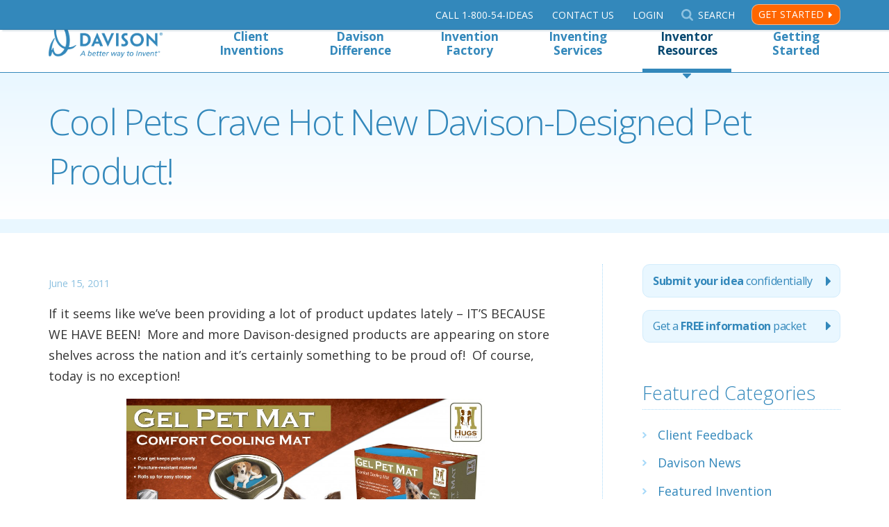

--- FILE ---
content_type: text/html; charset=UTF-8
request_url: https://www.davison.com/blog/cool-pets-crave-hot-new-davison-designed-pet-product/
body_size: 17119
content:
<!DOCTYPE html>
<html lang="en-US">
<head>
<meta http-equiv="Content-type" content="text/html;charset=UTF-8"/>
<meta property="twitter:account_id" content="117078246"/>
<meta name="theme-color" content="#3388bb">
<meta name="viewport" content="width=device-width, initial-scale=1, maximum-scale=3">
<script async src='https://www.googletagmanager.com/gtag/js?id=G-FGKM219S06'></script>
<script>window.dataLayer=window.dataLayer||[];
function gtag(){dataLayer.push(arguments);}
gtag('js', new Date());
gtag('config', 'G-FGKM219S06');</script>
<script async src='https://www.googletagmanager.com/gtag/js?id=AW-1071613716'></script>
<script>window.dataLayer=window.dataLayer||[];
function gtag(){dataLayer.push(arguments);}
gtag('js', new Date());
gtag('config', 'AW-1071613716');</script>
<meta name='robots' content='index, follow, max-image-preview:large, max-snippet:-1, max-video-preview:-1'/>
<title>Cool Pets Crave Hot New Davison-Designed Pet Product! - Davison</title>
<meta name="description" content="Davison confidentially works with people to develop their new product ideas. The inventions have sold in Wal-Mart, Target, Lowes, Amazon and more."/>
<link rel="canonical" href="https://www.davison.com/blog/cool-pets-crave-hot-new-davison-designed-pet-product/"/>
<meta property="og:locale" content="en_US"/>
<meta property="og:type" content="article"/>
<meta property="og:title" content="Cool Pets Crave Hot New Davison-Designed Pet Product! - Davison"/>
<meta property="og:description" content="Davison confidentially works with people to develop their new product ideas. The inventions have sold in Wal-Mart, Target, Lowes, Amazon and more."/>
<meta property="og:url" content="https://www.davison.com/blog/cool-pets-crave-hot-new-davison-designed-pet-product/"/>
<meta property="og:site_name" content="Davison"/>
<meta property="article:publisher" content="https://www.facebook.com/DavisonInvent"/>
<meta property="article:published_time" content="2011-06-15T14:07:57+00:00"/>
<meta property="og:image" content="https://www.davison.com/wp/wp-content/uploads/2011/06/Gel-Pet-VR-1024x791.jpg"/>
<meta name="author" content="nikki"/>
<meta name="twitter:card" content="summary_large_image"/>
<meta name="twitter:creator" content="@Davison"/>
<meta name="twitter:site" content="@Davison"/>
<meta name="twitter:label1" content="Written by"/>
<meta name="twitter:data1" content="nikki"/>
<meta name="twitter:label2" content="Est. reading time"/>
<meta name="twitter:data2" content="1 minute"/>
<link rel='dns-prefetch' href='//fonts.googleapis.com'/>
<link rel='dns-prefetch' href='//use.fontawesome.com'/>
<link rel='dns-prefetch' href='//www.googletagmanager.com'/>
<link rel="alternate" type="application/rss+xml" title="Davison &raquo; Feed" href="https://www.davison.com/feed/"/>
<link rel="alternate" type="application/rss+xml" title="Davison &raquo; Comments Feed" href="https://www.davison.com/comments/feed/"/>
<script type="application/ld+json" class="schema-premium">[{"@context":"https:\/\/schema.org","@type":"BlogPosting","image":{"@type":"ImageObject","url":"https:\/\/www.davison.com\/wp\/wp-content\/uploads\/2011\/06\/Gel-Pet-VR-1024x791.jpg","contentUrl":"https:\/\/www.davison.com\/wp\/wp-content\/uploads\/2011\/06\/Gel-Pet-VR-1024x791.jpg","width":1200,"height":"397","name":"cool-pets-crave-hot-new-davison-designed-pet-product","headline":"Cool Pets Crave Hot New Davison-Designed Pet Product!","description":"If it seems like we've been providing a lot of product updates lately - IT'S BECAUSE WE HAVE BEEN!  More and more Davison-designed products are appearing on store shelves across the nation and it's certainly something to be proud of!  Of course, today is no exception!\n<p style=\"text-align: center;\"><img class=\"size-large wp-image-4333 aligncenter\" src=\"https:\/\/www.davison.com\/wp\/wp-content\/uploads\/2011\/06\/Gel-Pet-VR-1024x791.jpg\" alt=\"new pet products\" width=\"516\" height=\"397\" \/><\/p>\nAs record-high temperatures sweep the nation, Gel Pet Mats come to  the rescue!  Licensed by Hugs Pet Products, the  Davison-designed comfortable, cooling mats are to hit the market this summer.\n\nAnd, we're not the only ones excited about their release.  Hugs Pet  Products President, Chad Brewer, said he looks forward to adding this  and more Davison-designed products to the Hugs catalog.\n\n\"Hugs is proud to be introducing it's latest addition to our [ever]  growing line of products focused on the quality of life for your pet,\"  said Brewer.\n\nWith three different sizes to choose from, Gel Pet Mats are perfect  for any pet and promise to keep your four-legged friends cool indoors  or out!  Of course, our design team didn't stop there!  The  soft, puncture-resistant material is durable AND comfortable - great for  older pets who may suffer joint pain.\n\nThey're also easy to store, but that's not even necessary!  According to Brewer, the mats can be used most anywhere!\n\n\"The mat is great in so many applications, whether you put it in  the crate on a long trip, [lay] it on the carpet, so your pet has a cool  place to [lie], or you can place it on your lap and have your pet lie  there without transferring your heat or the pet's heat to one another,\"  said Brewer.\n<div>Truly, we never get tired of saying this:  CONGRATULATIONS to  everyone who saw these super \"cool\" mats to success!  Great job, team!<\/div>\nThe client has not received a profit on this product.\n\n&nbsp;","uploadDate":"2011-06-15 09:07:57","dateModified":"2011-06-15 09:07:57"},"name":"Cool Pets Crave Hot New Davison-Designed Pet Product!","url":"https:\/\/www.davison.com\/blog\/cool-pets-crave-hot-new-davison-designed-pet-product\/","mainEntityOfPage":{"@type":"WebPage","@id":"https:\/\/www.davison.com\/blog\/cool-pets-crave-hot-new-davison-designed-pet-product\/#webpage"},"description":"If it seems like we&#8217;ve been providing a lot of product updates lately &#8211; IT&#8217;S BECAUSE WE HAVE BEEN!  More and more Davison-designed products are appearing on store shelves across the nation and it&#8217;s certainly something to be proud of!  Of course, today is no exception! As record-high temperatures sweep the nation, Gel Pet Mats ...","headline":"Cool Pets Crave Hot New Davison-Designed Pet Product!","dateCreated":"2011-06-15T09:07:57-04:00","datePublished":"2011-06-15T09:07:57-04:00","dateModified":"2011-06-15T09:07:57-04:00","articleBody":"If it seems like we&#8217;ve been providing a lot of product updates lately &#8211; IT&#8217;S BECAUSE WE HAVE BEEN!  More and more Davison-designed products are appearing on store shelves across the nation and it&#8217;s certainly something to be proud of!  Of course, today is no exception!\n\nAs record-high temperatures sweep the nation, Gel Pet Mats come to  the rescue!  Licensed by Hugs Pet Products, the  Davison-designed comfortable, cooling mats are to hit the market this summer.\nAnd, we&#8217;re not the only ones excited about their release.  Hugs Pet  Products President, Chad Brewer, said he looks forward to adding this  and more Davison-designed products to the Hugs catalog.\n&#8220;Hugs is proud to be introducing it&#8217;s latest addition to our [ever]  growing line of products focused on the quality of life for your pet,&#8221;  said Brewer.\nWith three different sizes to choose from, Gel Pet Mats are perfect  for any pet and promise to keep your four-legged friends cool indoors  or out!  Of course, our design team didn&#8217;t stop there!  The  soft, puncture-resistant material is durable AND comfortable &#8211; great for  older pets who may suffer joint pain.\nThey&#8217;re also easy to store, but that&#8217;s not even necessary!  According to Brewer, the mats can be used most anywhere!\n&#8220;The mat is great in so many applications, whether you put it in  the crate on a long trip, [lay] it on the carpet, so your pet has a cool  place to [lie], or you can place it on your lap and have your pet lie  there without transferring your heat or the pet&#8217;s heat to one another,&#8221;  said Brewer.\nTruly, we never get tired of saying this:  CONGRATULATIONS to  everyone who saw these super &#8220;cool&#8221; mats to success!  Great job, team!\nThe client has not received a profit on this product.\n&nbsp;","publisher":{"@type":"Organization","@id":"https:\/\/www.davison.com#organization","url":"https:\/\/www.davison.com","name":"Davison","description":"Davison... The family name &quot;Idea People&quot; have trusted for over 25 years.","logo":{"@type":"ImageObject","@id":"https:\/\/www.davison.com#logo","url":"https:\/\/www.davison.com\/wp\/wp-content\/uploads\/2021\/07\/davison_publisher_logo.png","width":600,"height":60},"image":{"@type":"ImageObject","@id":"https:\/\/www.davison.com#logo","url":"https:\/\/www.davison.com\/wp\/wp-content\/uploads\/2021\/07\/davison_publisher_logo.png","width":600,"height":60},"sameAs":["https:\/\/www.facebook.com\/DavisonInvent\/","https:\/\/twitter.com\/Davison","https:\/\/www.instagram.com\/davison_invent\/","http:\/\/us.linkedin.com\/company\/davison"]},"keywords":"Davison inventions, Davison New, Davison Products, hugs pet products, new product","author":{"@type":"Person","name":"nikki"},"@id":"https:\/\/www.davison.com\/blog\/cool-pets-crave-hot-new-davison-designed-pet-product#blogposting"}]</script>
<link rel="alternate" title="oEmbed (JSON)" type="application/json+oembed" href="https://www.davison.com/wp-json/oembed/1.0/embed?url=https%3A%2F%2Fwww.davison.com%2Fblog%2Fcool-pets-crave-hot-new-davison-designed-pet-product%2F"/>
<link rel="alternate" title="oEmbed (XML)" type="text/xml+oembed" href="https://www.davison.com/wp-json/oembed/1.0/embed?url=https%3A%2F%2Fwww.davison.com%2Fblog%2Fcool-pets-crave-hot-new-davison-designed-pet-product%2F&#038;format=xml"/>
<style id='wp-img-auto-sizes-contain-inline-css'>img:is([sizes=auto i],[sizes^="auto," i]){contain-intrinsic-size:3000px 1500px}</style>
<link rel="stylesheet" type="text/css" href="//www.davison.com/wp/wp-content/cache/wpfc-minified/llzgoplc/7l76.css" media="all"/>
<style id='wp-emoji-styles-inline-css'>img.wp-smiley, img.emoji{display:inline !important;border:none !important;box-shadow:none !important;height:1em !important;width:1em !important;margin:0 0.07em !important;vertical-align:-0.1em !important;background:none !important;padding:0 !important;}</style>
<link rel="stylesheet" type="text/css" href="//www.davison.com/wp/wp-content/cache/wpfc-minified/f5qtotib/7l76.css" media="all"/>
<style id='classic-theme-styles-inline-css'>.wp-block-button__link{color:#fff;background-color:#32373c;border-radius:9999px;box-shadow:none;text-decoration:none;padding:calc(.667em + 2px) calc(1.333em + 2px);font-size:1.125em}.wp-block-file__button{background:#32373c;color:#fff;text-decoration:none}</style>
<style id='global-styles-inline-css'>:root{--wp--preset--aspect-ratio--square:1;--wp--preset--aspect-ratio--4-3:4/3;--wp--preset--aspect-ratio--3-4:3/4;--wp--preset--aspect-ratio--3-2:3/2;--wp--preset--aspect-ratio--2-3:2/3;--wp--preset--aspect-ratio--16-9:16/9;--wp--preset--aspect-ratio--9-16:9/16;--wp--preset--color--black:#000000;--wp--preset--color--cyan-bluish-gray:#abb8c3;--wp--preset--color--white:#ffffff;--wp--preset--color--pale-pink:#f78da7;--wp--preset--color--vivid-red:#cf2e2e;--wp--preset--color--luminous-vivid-orange:#ff6900;--wp--preset--color--luminous-vivid-amber:#fcb900;--wp--preset--color--light-green-cyan:#7bdcb5;--wp--preset--color--vivid-green-cyan:#00d084;--wp--preset--color--pale-cyan-blue:#8ed1fc;--wp--preset--color--vivid-cyan-blue:#0693e3;--wp--preset--color--vivid-purple:#9b51e0;--wp--preset--gradient--vivid-cyan-blue-to-vivid-purple:linear-gradient(135deg,rgb(6,147,227) 0%,rgb(155,81,224) 100%);--wp--preset--gradient--light-green-cyan-to-vivid-green-cyan:linear-gradient(135deg,rgb(122,220,180) 0%,rgb(0,208,130) 100%);--wp--preset--gradient--luminous-vivid-amber-to-luminous-vivid-orange:linear-gradient(135deg,rgb(252,185,0) 0%,rgb(255,105,0) 100%);--wp--preset--gradient--luminous-vivid-orange-to-vivid-red:linear-gradient(135deg,rgb(255,105,0) 0%,rgb(207,46,46) 100%);--wp--preset--gradient--very-light-gray-to-cyan-bluish-gray:linear-gradient(135deg,rgb(238,238,238) 0%,rgb(169,184,195) 100%);--wp--preset--gradient--cool-to-warm-spectrum:linear-gradient(135deg,rgb(74,234,220) 0%,rgb(151,120,209) 20%,rgb(207,42,186) 40%,rgb(238,44,130) 60%,rgb(251,105,98) 80%,rgb(254,248,76) 100%);--wp--preset--gradient--blush-light-purple:linear-gradient(135deg,rgb(255,206,236) 0%,rgb(152,150,240) 100%);--wp--preset--gradient--blush-bordeaux:linear-gradient(135deg,rgb(254,205,165) 0%,rgb(254,45,45) 50%,rgb(107,0,62) 100%);--wp--preset--gradient--luminous-dusk:linear-gradient(135deg,rgb(255,203,112) 0%,rgb(199,81,192) 50%,rgb(65,88,208) 100%);--wp--preset--gradient--pale-ocean:linear-gradient(135deg,rgb(255,245,203) 0%,rgb(182,227,212) 50%,rgb(51,167,181) 100%);--wp--preset--gradient--electric-grass:linear-gradient(135deg,rgb(202,248,128) 0%,rgb(113,206,126) 100%);--wp--preset--gradient--midnight:linear-gradient(135deg,rgb(2,3,129) 0%,rgb(40,116,252) 100%);--wp--preset--font-size--small:13px;--wp--preset--font-size--medium:20px;--wp--preset--font-size--large:36px;--wp--preset--font-size--x-large:42px;--wp--preset--spacing--20:0.44rem;--wp--preset--spacing--30:0.67rem;--wp--preset--spacing--40:1rem;--wp--preset--spacing--50:1.5rem;--wp--preset--spacing--60:2.25rem;--wp--preset--spacing--70:3.38rem;--wp--preset--spacing--80:5.06rem;--wp--preset--shadow--natural:6px 6px 9px rgba(0, 0, 0, 0.2);--wp--preset--shadow--deep:12px 12px 50px rgba(0, 0, 0, 0.4);--wp--preset--shadow--sharp:6px 6px 0px rgba(0, 0, 0, 0.2);--wp--preset--shadow--outlined:6px 6px 0px -3px rgb(255, 255, 255), 6px 6px rgb(0, 0, 0);--wp--preset--shadow--crisp:6px 6px 0px rgb(0, 0, 0);}:where(.is-layout-flex){gap:0.5em;}:where(.is-layout-grid){gap:0.5em;}body .is-layout-flex{display:flex;}.is-layout-flex{flex-wrap:wrap;align-items:center;}.is-layout-flex > :is(*, div){margin:0;}body .is-layout-grid{display:grid;}.is-layout-grid > :is(*, div){margin:0;}:where(.wp-block-columns.is-layout-flex){gap:2em;}:where(.wp-block-columns.is-layout-grid){gap:2em;}:where(.wp-block-post-template.is-layout-flex){gap:1.25em;}:where(.wp-block-post-template.is-layout-grid){gap:1.25em;}.has-black-color{color:var(--wp--preset--color--black) !important;}.has-cyan-bluish-gray-color{color:var(--wp--preset--color--cyan-bluish-gray) !important;}.has-white-color{color:var(--wp--preset--color--white) !important;}.has-pale-pink-color{color:var(--wp--preset--color--pale-pink) !important;}.has-vivid-red-color{color:var(--wp--preset--color--vivid-red) !important;}.has-luminous-vivid-orange-color{color:var(--wp--preset--color--luminous-vivid-orange) !important;}.has-luminous-vivid-amber-color{color:var(--wp--preset--color--luminous-vivid-amber) !important;}.has-light-green-cyan-color{color:var(--wp--preset--color--light-green-cyan) !important;}.has-vivid-green-cyan-color{color:var(--wp--preset--color--vivid-green-cyan) !important;}.has-pale-cyan-blue-color{color:var(--wp--preset--color--pale-cyan-blue) !important;}.has-vivid-cyan-blue-color{color:var(--wp--preset--color--vivid-cyan-blue) !important;}.has-vivid-purple-color{color:var(--wp--preset--color--vivid-purple) !important;}.has-black-background-color{background-color:var(--wp--preset--color--black) !important;}.has-cyan-bluish-gray-background-color{background-color:var(--wp--preset--color--cyan-bluish-gray) !important;}.has-white-background-color{background-color:var(--wp--preset--color--white) !important;}.has-pale-pink-background-color{background-color:var(--wp--preset--color--pale-pink) !important;}.has-vivid-red-background-color{background-color:var(--wp--preset--color--vivid-red) !important;}.has-luminous-vivid-orange-background-color{background-color:var(--wp--preset--color--luminous-vivid-orange) !important;}.has-luminous-vivid-amber-background-color{background-color:var(--wp--preset--color--luminous-vivid-amber) !important;}.has-light-green-cyan-background-color{background-color:var(--wp--preset--color--light-green-cyan) !important;}.has-vivid-green-cyan-background-color{background-color:var(--wp--preset--color--vivid-green-cyan) !important;}.has-pale-cyan-blue-background-color{background-color:var(--wp--preset--color--pale-cyan-blue) !important;}.has-vivid-cyan-blue-background-color{background-color:var(--wp--preset--color--vivid-cyan-blue) !important;}.has-vivid-purple-background-color{background-color:var(--wp--preset--color--vivid-purple) !important;}.has-black-border-color{border-color:var(--wp--preset--color--black) !important;}.has-cyan-bluish-gray-border-color{border-color:var(--wp--preset--color--cyan-bluish-gray) !important;}.has-white-border-color{border-color:var(--wp--preset--color--white) !important;}.has-pale-pink-border-color{border-color:var(--wp--preset--color--pale-pink) !important;}.has-vivid-red-border-color{border-color:var(--wp--preset--color--vivid-red) !important;}.has-luminous-vivid-orange-border-color{border-color:var(--wp--preset--color--luminous-vivid-orange) !important;}.has-luminous-vivid-amber-border-color{border-color:var(--wp--preset--color--luminous-vivid-amber) !important;}.has-light-green-cyan-border-color{border-color:var(--wp--preset--color--light-green-cyan) !important;}.has-vivid-green-cyan-border-color{border-color:var(--wp--preset--color--vivid-green-cyan) !important;}.has-pale-cyan-blue-border-color{border-color:var(--wp--preset--color--pale-cyan-blue) !important;}.has-vivid-cyan-blue-border-color{border-color:var(--wp--preset--color--vivid-cyan-blue) !important;}.has-vivid-purple-border-color{border-color:var(--wp--preset--color--vivid-purple) !important;}.has-vivid-cyan-blue-to-vivid-purple-gradient-background{background:var(--wp--preset--gradient--vivid-cyan-blue-to-vivid-purple) !important;}.has-light-green-cyan-to-vivid-green-cyan-gradient-background{background:var(--wp--preset--gradient--light-green-cyan-to-vivid-green-cyan) !important;}.has-luminous-vivid-amber-to-luminous-vivid-orange-gradient-background{background:var(--wp--preset--gradient--luminous-vivid-amber-to-luminous-vivid-orange) !important;}.has-luminous-vivid-orange-to-vivid-red-gradient-background{background:var(--wp--preset--gradient--luminous-vivid-orange-to-vivid-red) !important;}.has-very-light-gray-to-cyan-bluish-gray-gradient-background{background:var(--wp--preset--gradient--very-light-gray-to-cyan-bluish-gray) !important;}.has-cool-to-warm-spectrum-gradient-background{background:var(--wp--preset--gradient--cool-to-warm-spectrum) !important;}.has-blush-light-purple-gradient-background{background:var(--wp--preset--gradient--blush-light-purple) !important;}.has-blush-bordeaux-gradient-background{background:var(--wp--preset--gradient--blush-bordeaux) !important;}.has-luminous-dusk-gradient-background{background:var(--wp--preset--gradient--luminous-dusk) !important;}.has-pale-ocean-gradient-background{background:var(--wp--preset--gradient--pale-ocean) !important;}.has-electric-grass-gradient-background{background:var(--wp--preset--gradient--electric-grass) !important;}.has-midnight-gradient-background{background:var(--wp--preset--gradient--midnight) !important;}.has-small-font-size{font-size:var(--wp--preset--font-size--small) !important;}.has-medium-font-size{font-size:var(--wp--preset--font-size--medium) !important;}.has-large-font-size{font-size:var(--wp--preset--font-size--large) !important;}.has-x-large-font-size{font-size:var(--wp--preset--font-size--x-large) !important;}:where(.wp-block-post-template.is-layout-flex){gap:1.25em;}:where(.wp-block-post-template.is-layout-grid){gap:1.25em;}:where(.wp-block-term-template.is-layout-flex){gap:1.25em;}:where(.wp-block-term-template.is-layout-grid){gap:1.25em;}:where(.wp-block-columns.is-layout-flex){gap:2em;}:where(.wp-block-columns.is-layout-grid){gap:2em;}:root :where(.wp-block-pullquote){font-size:1.5em;line-height:1.6;}</style>
<link rel="stylesheet" type="text/css" href="//www.davison.com/wp/wp-content/cache/wpfc-minified/dhphj23b/7l76.css" media="all"/>
<link rel='stylesheet' id='wpsr_fa_icons-css' href='https://use.fontawesome.com/releases/v6.7.2/css/all.css?ver=7.9' type='text/css' media='all'/>
<link rel="https://api.w.org/" href="https://www.davison.com/wp-json/"/><link rel="alternate" title="JSON" type="application/json" href="https://www.davison.com/wp-json/wp/v2/posts/4332"/><link rel="EditURI" type="application/rsd+xml" title="RSD" href="https://www.davison.com/wp/xmlrpc.php?rsd"/>
<link rel='shortlink' href='https://www.davison.com/?p=4332'/>
<meta name="generator" content="Site Kit by Google 1.170.0"/><meta name="generator" content="Elementor 3.33.6; features: additional_custom_breakpoints; settings: css_print_method-external, google_font-enabled, font_display-auto">
<style>.e-con.e-parent:nth-of-type(n+4):not(.e-lazyloaded):not(.e-no-lazyload),
.e-con.e-parent:nth-of-type(n+4):not(.e-lazyloaded):not(.e-no-lazyload) *{background-image:none !important;}
@media screen and (max-height: 1024px) {
.e-con.e-parent:nth-of-type(n+3):not(.e-lazyloaded):not(.e-no-lazyload),
.e-con.e-parent:nth-of-type(n+3):not(.e-lazyloaded):not(.e-no-lazyload) *{background-image:none !important;}
}
@media screen and (max-height: 640px) {
.e-con.e-parent:nth-of-type(n+2):not(.e-lazyloaded):not(.e-no-lazyload),
.e-con.e-parent:nth-of-type(n+2):not(.e-lazyloaded):not(.e-no-lazyload) *{background-image:none !important;}
}</style>
<link rel="icon" href="https://www.davison.com/wp/wp-content/uploads/2017/08/cropped-davison_d-32x32.png" sizes="32x32"/>
<link rel="icon" href="https://www.davison.com/wp/wp-content/uploads/2017/08/cropped-davison_d-192x192.png" sizes="192x192"/>
<link rel="apple-touch-icon" href="https://www.davison.com/wp/wp-content/uploads/2017/08/cropped-davison_d-180x180.png"/>
<meta name="msapplication-TileImage" content="https://www.davison.com/wp/wp-content/uploads/2017/08/cropped-davison_d-270x270.png"/>
</head>
<body class="wp-singular post-template-default single single-post postid-4332 single-format-standard wp-custom-logo wp-theme-davison elementor-default elementor-kit-36262">
<noscript><iframe src="//www.googletagmanager.com/ns.html?id=GTM-KFCLLZ"
height="0" width="0" style="display:none;visibility:hidden"></iframe></noscript>
<div id="header" class="header">
<div id="utility" class="utility">
<div class="content-wrapper">
<div class="utility-menu">
<ul id="nav-utility" class="nav-utility"><li id="menu-item-34025" class="nav-utility-phone ga-track-link menu-item menu-item-type-custom menu-item-object-custom menu-item-34025"><a href="tel:+18005443327">Call<span> 1-800-54-Ideas</span></a></li>
<li id="menu-item-32570" class="nav-utility-contact ga-track-link menu-item menu-item-type-post_type menu-item-object-page menu-item-32570"><a href="https://www.davison.com/contact/">Contact Us</a></li>
<li id="menu-item-32569" class="nav-utility-login menu-item menu-item-type-custom menu-item-object-custom menu-item-32569"><a href="https://custdev.davison.com">Login</a></li>
<li id="menu-item-33287" class="nav-utility-search toggle-search menu-item menu-item-type-custom menu-item-object-custom menu-item-33287"><a href="#">Search</a></li>
</ul>				<a href="/submitidea.html?campaign_name=utilitynav" class="utility-menu-action ga-track-link" data-ga-label="Utility Nav - Get Started">Get Started</a>
<div class="header-search" role="search"> <form method="get" class="form searchform" action="/">  <label for="searchform" class="screen-reader-text">Search Davison</label> <input type="search" name="s" id="searchform" placeholder="Search Davison" value="" tabindex="0"> <input type="submit" value="Submit" class="button-search" tabindex="0"> </form></div></div></div></div><div id="nav-top" class="content-wrapper nav-top-wrapper">
<div class="nav-top-mobile-wrapper"> <a href="/" class="logo ir" title="Davison's Home Page"><span>Davison's Home Page</span></a> <a class="mobile-menu ir">Menu</a></div><ul id="nav" class="nav-top"><li id="menu-item-33195" class="menu-item menu-item-type-custom menu-item-object-custom menu-item-has-children menu-item-33195"><a href="#">Client Inventions</a>
<ul class="sub-menu">
<li id="menu-item-33198" class="menu-item menu-item-type-post_type menu-item-object-page menu-item-33198"><a href="https://www.davison.com/our-experience/products/consumer/" title="Samples of Consumer Products">Consumer Products</a></li>
<li id="menu-item-33196" class="menu-item menu-item-type-post_type menu-item-object-page menu-item-33196"><a href="https://www.davison.com/our-experience/products/industrial/" title="Samples of Industrial Products">Industrial Products</a></li>
<li id="menu-item-33197" class="menu-item menu-item-type-post_type menu-item-object-page menu-item-33197"><a href="https://www.davison.com/our-experience/products/apps/" title="Samples of Mobile Apps">Mobile Apps</a></li>
<li id="menu-item-33199" class="menu-item menu-item-type-post_type menu-item-object-page menu-item-33199"><a href="https://www.davison.com/our-experience/products/packaging/" title="Samples of Packaging Products">Packaging Products</a></li>
</ul>
</li>
<li id="menu-item-33175" class="menu-item menu-item-type-custom menu-item-object-custom menu-item-has-children menu-item-33175"><a href="#">Davison Difference</a>
<ul class="sub-menu">
<li id="menu-item-33176" class="menu-item menu-item-type-post_type menu-item-object-page menu-item-33176"><a href="https://www.davison.com/our-experience/about-davison/" title="About Davison">Our Story</a></li>
<li id="menu-item-33178" class="menu-item menu-item-type-post_type menu-item-object-page menu-item-33178"><a href="https://www.davison.com/our-experience/our-founder/">Meet the Founder</a></li>
<li id="menu-item-33226" class="menu-item menu-item-type-post_type menu-item-object-page menu-item-33226"><a href="https://www.davison.com/our-experience/products/">Samples of Client Inventions</a></li>
<li id="menu-item-33258" class="menu-item menu-item-type-post_type menu-item-object-page menu-item-33258"><a href="https://www.davison.com/9-step-experience/" title="Davison&#8217;s 9-Step Experience">Davison’s 9-Step Experience</a></li>
<li id="menu-item-33182" class="menu-item menu-item-type-post_type menu-item-object-page menu-item-33182"><a href="https://www.davison.com/case-studies/" title="Inventor Case Studies">Case Studies</a></li>
<li id="menu-item-33179" class="menu-item menu-item-type-post_type menu-item-object-page menu-item-33179"><a href="https://www.davison.com/our-experience/testimonials-and-reviews/" title="Testimonials Inventors and Corporations">Testimonials and Reviews</a></li>
<li id="menu-item-33225" class="menu-item menu-item-type-post_type menu-item-object-page menu-item-33225"><a href="https://www.davison.com/our-experience/history/" title="37 Years of History about Davison">37 Years of History</a></li>
<li id="menu-item-33227" class="menu-item menu-item-type-post_type menu-item-object-page menu-item-33227"><a href="https://www.davison.com/our-experience/awards/">Awards</a></li>
</ul>
</li>
<li id="menu-item-33232" class="menu-item menu-item-type-custom menu-item-object-custom menu-item-has-children menu-item-33232"><a href="#">Invention Factory</a>
<ul class="sub-menu">
<li id="menu-item-33192" class="menu-item menu-item-type-post_type menu-item-object-page menu-item-33192"><a href="https://www.davison.com/our-experience/factory/">Invention Factory Photos</a></li>
<li id="menu-item-33191" class="menu-item menu-item-type-post_type menu-item-object-page menu-item-33191"><a href="https://www.davison.com/webisodes/" title="Dare to Invent® TV Show">Dare to Invent<sup>®</sup> TV Show</a></li>
<li id="menu-item-40508" class="menu-item menu-item-type-post_type menu-item-object-page menu-item-40508"><a href="https://www.davison.com/our-experience/factory/schedule-tour/">Tour our Invention Factory</a></li>
</ul>
</li>
<li id="menu-item-33183" class="menu-item menu-item-type-custom menu-item-object-custom menu-item-has-children menu-item-33183"><a href="#">Inventing Services</a>
<ul class="sub-menu">
<li id="menu-item-33749" class="menu-item menu-item-type-post_type menu-item-object-page menu-item-33749"><a href="https://www.davison.com/inventing-services/inventors/" title="Services for Inventors">For Inventors</a></li>
<li id="menu-item-33748" class="menu-item menu-item-type-post_type menu-item-object-page menu-item-33748"><a href="https://www.davison.com/inventing-services/corporations/" title="Services for Corporations">For Corporations</a></li>
</ul>
</li>
<li id="menu-item-33180" class="menu-item menu-item-type-custom menu-item-object-custom menu-item-has-children menu-item-33180 current-menu-item"><a href="#">Inventor Resources</a>
<ul class="sub-menu">
<li id="menu-item-35361" class="menu-item menu-item-type-post_type menu-item-object-page menu-item-35361"><a href="https://www.davison.com/resources/">Resource Channel</a></li>
<li id="menu-item-35360" class="menu-item menu-item-type-custom menu-item-object-custom menu-item-35360"><a href="/audio">Audio Blog</a></li>
<li id="menu-item-35362" class="menu-item menu-item-type-custom menu-item-object-custom menu-item-35362"><a href="/infographics">Infographics</a></li>
<li id="menu-item-33189" class="menu-item menu-item-type-post_type menu-item-object-page menu-item-33189 current-menu-item"><a href="https://www.davison.com/blog/" title="Davison&#8217;s Company Blog">Blog</a></li>
<li id="menu-item-33190" class="menu-item menu-item-type-post_type menu-item-object-page menu-item-33190"><a href="https://www.davison.com/news/" title="News about Davison">Newsroom</a></li>
<li id="menu-item-33181" class="menu-item menu-item-type-post_type menu-item-object-page menu-item-33181"><a href="https://www.davison.com/helpful-hints/questions-and-myths/" title="Questions and Myths">FAQ and Myths</a></li>
</ul>
</li>
<li id="menu-item-33662" class="menu-item menu-item-type-custom menu-item-object-custom menu-item-has-children menu-item-33662"><a href="#">Getting Started</a>
<ul class="sub-menu">
<li id="menu-item-33663" class="menu-item menu-item-type-custom menu-item-object-custom menu-item-33663"><a href="/submitidea.html?campaign_name=topnav">Submit your idea securely</a></li>
<li id="menu-item-33664" class="menu-item menu-item-type-custom menu-item-object-custom menu-item-33664"><a href="/free_information.html?campaign_name=topnav">Get our free information packet</a></li>
<li id="menu-item-33665" class="menu-item menu-item-type-post_type menu-item-object-page menu-item-33665"><a href="https://www.davison.com/get-started/pursuing-your-idea/" title="Pursing your Idea">Pursuing Your Idea</a></li>
<li id="menu-item-33666" class="menu-item menu-item-type-post_type menu-item-object-page menu-item-33666"><a href="https://www.davison.com/get-started/trust-davison/">Trust Davison</a></li>
<li id="menu-item-33673" class="menu-item menu-item-type-post_type menu-item-object-page menu-item-33673"><a href="https://www.davison.com/inventing-services/idea-protection/" title="Idea Protection">How we protect your idea</a></li>
<li id="menu-item-33669" class="menu-item menu-item-type-post_type menu-item-object-page menu-item-33669"><a href="https://www.davison.com/get-started/have-a-patent/">Have a Patent?</a></li>
<li id="menu-item-33668" class="menu-item menu-item-type-post_type menu-item-object-page menu-item-33668"><a href="https://www.davison.com/get-started/need-patent-idea/">Need a Patent?</a></li>
<li id="menu-item-41089" class="menu-item menu-item-type-post_type menu-item-object-page menu-item-41089"><a href="https://www.davison.com/get-started/patents/">Patent an Invention</a></li>
</ul>
</li>
<li id="menu-item-33951" class="hidden-md-up menu-item menu-item-type-post_type menu-item-object-page menu-item-33951"><a href="https://www.davison.com/contact/" title="Contact or call Davison">Contact Davison</a></li>
<li id="menu-item-33952" class="hidden-md-up noborder menu-item menu-item-type-custom menu-item-object-custom menu-item-33952"><a href="https://customer2.davison.com/" title="Login to your secure portal">Login</a></li>
</ul></div></div><div class="masthead">
<div class="content-wrapper"> <h1>Cool Pets Crave Hot New Davison-Designed Pet Product!</h1></div></div><main class="main">
<div class="content">
<div class="post" id="post-4332" class="post-4332 post type-post status-publish format-standard hentry category-davison-news category-featured-invention category-product-news tag-davison-inventions tag-davison-new tag-davison-products tag-hugs-pet-products tag-new-product">
<div class="post-info post-info-single"> <span class="post-date" title="Date">June 15, 2011</span> <span class="post-edit"></span></div><p>If it seems like we&#8217;ve been providing a lot of product updates lately &#8211; IT&#8217;S BECAUSE WE HAVE BEEN!  More and more Davison-designed products are appearing on store shelves across the nation and it&#8217;s certainly something to be proud of!  Of course, today is no exception!</p>
<p style="text-align: center;"><img fetchpriority="high" decoding="async" class="size-large wp-image-4333 aligncenter" src="https://www.davison.com/wp/wp-content/uploads/2011/06/Gel-Pet-VR-1024x791.jpg" alt="new pet products" width="516" height="397"/></p>
<p>As record-high temperatures sweep the nation, Gel Pet Mats come to  the rescue!  Licensed by Hugs Pet Products, the  Davison-designed comfortable, cooling mats are to hit the market this summer.</p>
<p>And, we&#8217;re not the only ones excited about their release.  Hugs Pet  Products President, Chad Brewer, said he looks forward to adding this  and more Davison-designed products to the Hugs catalog.</p>
<p>&#8220;Hugs is proud to be introducing it&#8217;s latest addition to our [ever]  growing line of products focused on the quality of life for your pet,&#8221;  said Brewer.</p>
<p>With three different sizes to choose from, Gel Pet Mats are perfect  for any pet and promise to keep your four-legged friends cool indoors  or out!  Of course, our design team didn&#8217;t stop there!  The  soft, puncture-resistant material is durable AND comfortable &#8211; great for  older pets who may suffer joint pain.</p>
<p>They&#8217;re also easy to store, but that&#8217;s not even necessary!  According to Brewer, the mats can be used most anywhere!</p>
<p>&#8220;The mat is great in so many applications, whether you put it in  the crate on a long trip, [lay] it on the carpet, so your pet has a cool  place to [lie], or you can place it on your lap and have your pet lie  there without transferring your heat or the pet&#8217;s heat to one another,&#8221;  said Brewer.</p>
<div>Truly, we never get tired of saying this: CONGRATULATIONS to everyone who saw these super &#8220;cool&#8221; mats to success! Great job, team!</div><p>The client has not received a profit on this product.</p>
<p>&nbsp;</p>
<div class="wp-socializer wpsr-share-icons" data-lg-action="show" data-sm-action="show" data-sm-width="768"><div class="wpsr-si-inner"><div class="socializer sr-popup sr-32px sr-circle sr-opacity sr-pad"><span class="sr-facebook"><a data-id="facebook" style="color:#ffffff;" rel="nofollow" href="https://www.facebook.com/share.php?u=https%3A%2F%2Fwww.davison.com%2Fblog%2Fcool-pets-crave-hot-new-davison-designed-pet-product%2F" target="_blank" title="Share this on Facebook"><i class="fab fa-facebook-f"></i></a></span> <span class="sr-twitter"><a data-id="twitter" style="color:#ffffff;" rel="nofollow" href="https://twitter.com/intent/tweet?text=Cool%20Pets%20Crave%20Hot%20New%20Davison-Designed%20Pet%20Product%21%20-%20https%3A%2F%2Fwww.davison.com%2Fblog%2Fcool-pets-crave-hot-new-davison-designed-pet-product%2F%20@Davison" target="_blank" title="Tweet this !"><i class="fab fa-twitter"></i></a></span> <span class="sr-linkedin"><a data-id="linkedin" style="color:#ffffff;" rel="nofollow" href="https://www.linkedin.com/sharing/share-offsite/?url=https%3A%2F%2Fwww.davison.com%2Fblog%2Fcool-pets-crave-hot-new-davison-designed-pet-product%2F" target="_blank" title="Add this to LinkedIn"><i class="fab fa-linkedin-in"></i></a></span> <span class="sr-email"><a data-id="email" style="color:#ffffff;" rel="nofollow" href="/cdn-cgi/l/email-protection#[base64]" target="_blank" title="Email this"><i class="fa fa-envelope"></i></a></span> <span class="sr-share-menu"><a href="#" target="_blank" title="More share links" style="color:#ffffff;" data-metadata="{&quot;url&quot;:&quot;https:\/\/www.davison.com\/blog\/cool-pets-crave-hot-new-davison-designed-pet-product\/&quot;,&quot;title&quot;:&quot;Cool Pets Crave Hot New Davison-Designed Pet Product!&quot;,&quot;excerpt&quot;:&quot;If it seems like we&#039;ve been providing a lot of product updates lately - IT&#039;S BECAUSE WE HAVE BEEN!\u00a0&quot;,&quot;image&quot;:&quot;&quot;,&quot;short-url&quot;:&quot;https:\/\/www.davison.com\/?p=4332&quot;,&quot;rss-url&quot;:&quot;https:\/\/www.davison.com\/feed\/&quot;,&quot;comments-section&quot;:&quot;comments&quot;,&quot;raw-url&quot;:&quot;https:\/\/www.davison.com\/blog\/cool-pets-crave-hot-new-davison-designed-pet-product\/&quot;,&quot;twitter-username&quot;:&quot;@Davison&quot;,&quot;fb-app-id&quot;:&quot;&quot;,&quot;fb-app-secret&quot;:&quot;&quot;}"><i class="fa fa-plus"></i></a></span></div></div></div><div class="crp_related crp-text-only"><h3>Related Posts and Pages:</h3><ul><li><a href="https://www.davison.com/products/crafts-hobbies/holiday-glow-collection/" class="crp_link davison_product-38165"><span class="crp_title">Holiday Glow™ Collection</span></a></li><li><a href="https://www.davison.com/our-experience/factory/schedule-tour/" class="crp_link page-38757"><span class="crp_title">Book your Golden Ticket!</span></a></li><li><a href="https://www.davison.com/videos/inventors-see-their-product-for-the-first-time/" class="crp_link davison_video-38289"><span class="crp_title">Inventors See Their Product for the First Time!</span></a></li><li><a href="https://www.davison.com/videos/inventors-see-product-for-the-first-time/" class="crp_link davison_video-39398"><span class="crp_title">Inventor's See Product For The First Time!</span></a></li><li><a href="https://www.davison.com/videos/how-to-protect-your-idea/" class="crp_link davison_video-41570"><span class="crp_title">How To Protect Your Product Idea!</span></a></li><li><a href="https://www.davison.com/videos/how-to-secure-your-idea/" class="crp_link davison_video-41573"><span class="crp_title">How To Protect Your Product Idea!</span></a></li></ul><div class="crp_clear"></div></div><div id="comments" class="comments-area"></div></div></div><div class="sidebar">
<div class="side-submit-links"> <a href="/submitidea.html?type=sidebar" class="side-button ga-track-link" id="sidebar-button-submit-idea" title="Submit your idea"><b>Submit your idea</b> <span>confidentially</span> </a> <a href="/free_information.html?type=sidebar" class="side-button ga-track-link" id="sidebar-button-idea-guide" title="Free information packet for submitting a product invention idea">Get <span>a</span> <b>FREE information</b> <span>packet</span> </a></div><div class="side-element chevron-list"><h2 class="title">Featured Categories</h2><ul><li><a href="https://www.davison.com/blog/category/client-feedback/">Client Feedback</a></li><li><a href="https://www.davison.com/blog/category/davison-news/">Davison News</a></li><li><a href="https://www.davison.com/blog/category/featured-invention/">Featured Invention</a></li><li><a href="https://www.davison.com/blog/category/inventing-advice/">Inventing Advice</a></li><li><a href="https://www.davison.com/blog/category/inventor-stories/">Inventor Stories</a></li><li><a href="https://www.davison.com/blog/category/product-news/">Product News</a></li></ul></div><div class="side-element chevron-list"> <h2 class="title">Recent Posts</h2> <ul> <li> <a href="https://www.davison.com/blog/the-patent-process-a-timeline-for-patenting/">The Patent Process: A Timeline For Patenting</a> </li> <li> <a href="https://www.davison.com/blog/davisons-top-5-holiday-helpers/">Davison&#8217;s Top 5 Holiday Helpers</a> </li> <li> <a href="https://www.davison.com/blog/reinventing-the-us-presidential-voting-process/">Reinventing Voting In The U.S.</a> </li> <li> <a href="https://www.davison.com/blog/invent-the-future/">Invent the Future</a> </li> <li> <a href="https://www.davison.com/blog/the-original-female-influencers/">The Original Female Influencers</a> </li> <li> <a href="https://www.davison.com/blog/the-global-history-of-patents/">The Global History of Patents</a> </li> <li> <a href="https://www.davison.com/blog/evolving-inventions-reinventing-the-already-invented/">Evolving Inventions: Reinventing the Already Invented</a> </li> <li> <a href="https://www.davison.com/blog/inventing-fundamentals-part-1-the-building-blocks/">Inventing Fundamentals, Part 1: The Building Blocks</a> </li> <li> <a href="https://www.davison.com/blog/virtual-reality-and-the-future-of-invention/">Virtual Reality and the Future of Invention</a> </li> <li> <a href="https://www.davison.com/blog/when-should-i-promote-my-product-on-social-media/">When Should I Promote My Product on Social Media?</a> </li> </ul></div><div class="side-element chevron-list"><h2 class="title">Tags</h2><div class="tagcloud"><a href="https://www.davison.com/blog/tag/client-feedback/" class="tag-cloud-link tag-link-67 tag-link-position-1" style="font-size: 8.6021505376344pt;" aria-label="Client Feedback (19 items)">Client Feedback</a> <a href="https://www.davison.com/blog/tag/dare-to-invent/" class="tag-cloud-link tag-link-200 tag-link-position-2" style="font-size: 10.10752688172pt;" aria-label="Dare to Invent (24 items)">Dare to Invent</a> <a href="https://www.davison.com/blog/tag/davison/" class="tag-cloud-link tag-link-13 tag-link-position-3" style="font-size: 17.784946236559pt;" aria-label="davison (81 items)">davison</a> <a href="https://www.davison.com/blog/tag/davison-inventions/" class="tag-cloud-link tag-link-33 tag-link-position-4" style="font-size: 20.494623655914pt;" aria-label="Davison inventions (123 items)">Davison inventions</a> <a href="https://www.davison.com/blog/tag/davison-inventors/" class="tag-cloud-link tag-link-187 tag-link-position-5" style="font-size: 11.462365591398pt;" aria-label="Davison Inventors (30 items)">Davison Inventors</a> <a href="https://www.davison.com/blog/tag/davison-news/" class="tag-cloud-link tag-link-25 tag-link-position-6" style="font-size: 22pt;" aria-label="Davison News (154 items)">Davison News</a> <a href="https://www.davison.com/blog/tag/davison-products/" class="tag-cloud-link tag-link-52 tag-link-position-7" style="font-size: 19.89247311828pt;" aria-label="Davison Products (111 items)">Davison Products</a> <a href="https://www.davison.com/blog/tag/george-davison/" class="tag-cloud-link tag-link-97 tag-link-position-8" style="font-size: 18.838709677419pt;" aria-label="George Davison (94 items)">George Davison</a> <a href="https://www.davison.com/blog/tag/hugs-pet-products/" class="tag-cloud-link tag-link-126 tag-link-position-9" style="font-size: 15.677419354839pt;" aria-label="hugs pet products (58 items)">hugs pet products</a> <a href="https://www.davison.com/blog/tag/idea/" class="tag-cloud-link tag-link-443 tag-link-position-10" style="font-size: 11.311827956989pt;" aria-label="idea (29 items)">idea</a> <a href="https://www.davison.com/blog/tag/innovation/" class="tag-cloud-link tag-link-72 tag-link-position-11" style="font-size: 17.634408602151pt;" aria-label="innovation (79 items)">innovation</a> <a href="https://www.davison.com/blog/tag/inventing/" class="tag-cloud-link tag-link-60 tag-link-position-12" style="font-size: 12.516129032258pt;" aria-label="inventing (35 items)">inventing</a> <a href="https://www.davison.com/blog/tag/inventing-advice/" class="tag-cloud-link tag-link-61 tag-link-position-13" style="font-size: 12.215053763441pt;" aria-label="Inventing Advice (34 items)">Inventing Advice</a> <a href="https://www.davison.com/blog/tag/invention/" class="tag-cloud-link tag-link-8 tag-link-position-14" style="font-size: 20.94623655914pt;" aria-label="invention (130 items)">invention</a> <a href="https://www.davison.com/blog/tag/invention-factory/" class="tag-cloud-link tag-link-330 tag-link-position-15" style="font-size: 18.688172043011pt;" aria-label="Invention Factory (93 items)">Invention Factory</a> <a href="https://www.davison.com/blog/tag/invention-idea/" class="tag-cloud-link tag-link-73 tag-link-position-16" style="font-size: 9.8064516129032pt;" aria-label="Invention Idea (23 items)">Invention Idea</a> <a href="https://www.davison.com/blog/tag/inventions/" class="tag-cloud-link tag-link-94 tag-link-position-17" style="font-size: 18.086021505376pt;" aria-label="Inventions (85 items)">Inventions</a> <a href="https://www.davison.com/blog/tag/inventor/" class="tag-cloud-link tag-link-74 tag-link-position-18" style="font-size: 13.870967741935pt;" aria-label="inventor (44 items)">inventor</a> <a href="https://www.davison.com/blog/tag/inventors/" class="tag-cloud-link tag-link-88 tag-link-position-19" style="font-size: 12.064516129032pt;" aria-label="inventors (33 items)">inventors</a> <a href="https://www.davison.com/blog/tag/love-cooking-company/" class="tag-cloud-link tag-link-1439 tag-link-position-20" style="font-size: 9.8064516129032pt;" aria-label="Love Cooking Company (23 items)">Love Cooking Company</a> <a href="https://www.davison.com/blog/tag/new-product/" class="tag-cloud-link tag-link-78 tag-link-position-21" style="font-size: 10.559139784946pt;" aria-label="new product (26 items)">new product</a> <a href="https://www.davison.com/blog/tag/new-product-news/" class="tag-cloud-link tag-link-91 tag-link-position-22" style="font-size: 8pt;" aria-label="New Product News (17 items)">New Product News</a> <a href="https://www.davison.com/blog/tag/package-design/" class="tag-cloud-link tag-link-79 tag-link-position-23" style="font-size: 8.3010752688172pt;" aria-label="package design (18 items)">package design</a> <a href="https://www.davison.com/blog/tag/packaging-design/" class="tag-cloud-link tag-link-30 tag-link-position-24" style="font-size: 8.3010752688172pt;" aria-label="packaging design (18 items)">packaging design</a> <a href="https://www.davison.com/blog/tag/patent/" class="tag-cloud-link tag-link-417 tag-link-position-25" style="font-size: 11.010752688172pt;" aria-label="patent (28 items)">patent</a> <a href="https://www.davison.com/blog/tag/patents-2/" class="tag-cloud-link tag-link-714 tag-link-position-26" style="font-size: 11.462365591398pt;" aria-label="patents (30 items)">patents</a> <a href="https://www.davison.com/blog/tag/pet-invention/" class="tag-cloud-link tag-link-81 tag-link-position-27" style="font-size: 11.010752688172pt;" aria-label="pet invention (28 items)">pet invention</a> <a href="https://www.davison.com/blog/tag/product-development/" class="tag-cloud-link tag-link-63 tag-link-position-28" style="font-size: 10.10752688172pt;" aria-label="product development (24 items)">product development</a> <a href="https://www.davison.com/blog/tag/product-news/" class="tag-cloud-link tag-link-55 tag-link-position-29" style="font-size: 17.333333333333pt;" aria-label="Product News (74 items)">Product News</a> <a href="https://www.davison.com/blog/tag/qvc/" class="tag-cloud-link tag-link-112 tag-link-position-30" style="font-size: 11.311827956989pt;" aria-label="QVC (29 items)">QVC</a></div></div><div class="side-element chevron-list"><h2 class="title">Archives</h2> <label class="screen-reader-text" for="archives-dropdown-3">Archives</label> <select id="archives-dropdown-3" name="archive-dropdown"> <option value="">Select Month</option> <option value='https://www.davison.com/blog/2025/01/'> January 2025 </option> <option value='https://www.davison.com/blog/2021/12/'> December 2021 </option> <option value='https://www.davison.com/blog/2020/09/'> September 2020 </option> <option value='https://www.davison.com/blog/2020/06/'> June 2020 </option> <option value='https://www.davison.com/blog/2020/04/'> April 2020 </option> <option value='https://www.davison.com/blog/2019/09/'> September 2019 </option> <option value='https://www.davison.com/blog/2019/07/'> July 2019 </option> <option value='https://www.davison.com/blog/2019/04/'> April 2019 </option> <option value='https://www.davison.com/blog/2019/03/'> March 2019 </option> <option value='https://www.davison.com/blog/2019/02/'> February 2019 </option> <option value='https://www.davison.com/blog/2018/12/'> December 2018 </option> <option value='https://www.davison.com/blog/2018/11/'> November 2018 </option> <option value='https://www.davison.com/blog/2018/10/'> October 2018 </option> <option value='https://www.davison.com/blog/2018/07/'> July 2018 </option> <option value='https://www.davison.com/blog/2018/06/'> June 2018 </option> <option value='https://www.davison.com/blog/2018/05/'> May 2018 </option> <option value='https://www.davison.com/blog/2018/04/'> April 2018 </option> <option value='https://www.davison.com/blog/2018/03/'> March 2018 </option> <option value='https://www.davison.com/blog/2018/02/'> February 2018 </option> <option value='https://www.davison.com/blog/2018/01/'> January 2018 </option> <option value='https://www.davison.com/blog/2017/12/'> December 2017 </option> <option value='https://www.davison.com/blog/2017/11/'> November 2017 </option> <option value='https://www.davison.com/blog/2017/10/'> October 2017 </option> <option value='https://www.davison.com/blog/2017/09/'> September 2017 </option> <option value='https://www.davison.com/blog/2017/08/'> August 2017 </option> <option value='https://www.davison.com/blog/2017/07/'> July 2017 </option> <option value='https://www.davison.com/blog/2017/06/'> June 2017 </option> <option value='https://www.davison.com/blog/2017/05/'> May 2017 </option> <option value='https://www.davison.com/blog/2017/04/'> April 2017 </option> <option value='https://www.davison.com/blog/2017/03/'> March 2017 </option> <option value='https://www.davison.com/blog/2017/02/'> February 2017 </option> <option value='https://www.davison.com/blog/2017/01/'> January 2017 </option> <option value='https://www.davison.com/blog/2016/12/'> December 2016 </option> <option value='https://www.davison.com/blog/2016/11/'> November 2016 </option> <option value='https://www.davison.com/blog/2016/10/'> October 2016 </option> <option value='https://www.davison.com/blog/2016/09/'> September 2016 </option> <option value='https://www.davison.com/blog/2016/08/'> August 2016 </option> <option value='https://www.davison.com/blog/2016/07/'> July 2016 </option> <option value='https://www.davison.com/blog/2016/06/'> June 2016 </option> <option value='https://www.davison.com/blog/2016/05/'> May 2016 </option> <option value='https://www.davison.com/blog/2016/04/'> April 2016 </option> <option value='https://www.davison.com/blog/2016/03/'> March 2016 </option> <option value='https://www.davison.com/blog/2016/02/'> February 2016 </option> <option value='https://www.davison.com/blog/2016/01/'> January 2016 </option> <option value='https://www.davison.com/blog/2015/12/'> December 2015 </option> <option value='https://www.davison.com/blog/2015/11/'> November 2015 </option> <option value='https://www.davison.com/blog/2015/10/'> October 2015 </option> <option value='https://www.davison.com/blog/2015/09/'> September 2015 </option> <option value='https://www.davison.com/blog/2015/08/'> August 2015 </option> <option value='https://www.davison.com/blog/2015/07/'> July 2015 </option> <option value='https://www.davison.com/blog/2015/06/'> June 2015 </option> <option value='https://www.davison.com/blog/2015/05/'> May 2015 </option> <option value='https://www.davison.com/blog/2015/04/'> April 2015 </option> <option value='https://www.davison.com/blog/2015/03/'> March 2015 </option> <option value='https://www.davison.com/blog/2015/02/'> February 2015 </option> <option value='https://www.davison.com/blog/2015/01/'> January 2015 </option> <option value='https://www.davison.com/blog/2014/12/'> December 2014 </option> <option value='https://www.davison.com/blog/2014/11/'> November 2014 </option> <option value='https://www.davison.com/blog/2014/10/'> October 2014 </option> <option value='https://www.davison.com/blog/2014/08/'> August 2014 </option> <option value='https://www.davison.com/blog/2014/07/'> July 2014 </option> <option value='https://www.davison.com/blog/2014/06/'> June 2014 </option> <option value='https://www.davison.com/blog/2014/05/'> May 2014 </option> <option value='https://www.davison.com/blog/2014/04/'> April 2014 </option> <option value='https://www.davison.com/blog/2014/03/'> March 2014 </option> <option value='https://www.davison.com/blog/2014/02/'> February 2014 </option> <option value='https://www.davison.com/blog/2014/01/'> January 2014 </option> <option value='https://www.davison.com/blog/2013/12/'> December 2013 </option> <option value='https://www.davison.com/blog/2013/11/'> November 2013 </option> <option value='https://www.davison.com/blog/2013/10/'> October 2013 </option> <option value='https://www.davison.com/blog/2013/09/'> September 2013 </option> <option value='https://www.davison.com/blog/2013/08/'> August 2013 </option> <option value='https://www.davison.com/blog/2013/07/'> July 2013 </option> <option value='https://www.davison.com/blog/2013/06/'> June 2013 </option> <option value='https://www.davison.com/blog/2013/05/'> May 2013 </option> <option value='https://www.davison.com/blog/2013/04/'> April 2013 </option> <option value='https://www.davison.com/blog/2013/03/'> March 2013 </option> <option value='https://www.davison.com/blog/2013/02/'> February 2013 </option> <option value='https://www.davison.com/blog/2013/01/'> January 2013 </option> <option value='https://www.davison.com/blog/2012/12/'> December 2012 </option> <option value='https://www.davison.com/blog/2012/11/'> November 2012 </option> <option value='https://www.davison.com/blog/2012/10/'> October 2012 </option> <option value='https://www.davison.com/blog/2012/09/'> September 2012 </option> <option value='https://www.davison.com/blog/2012/08/'> August 2012 </option> <option value='https://www.davison.com/blog/2012/07/'> July 2012 </option> <option value='https://www.davison.com/blog/2012/06/'> June 2012 </option> <option value='https://www.davison.com/blog/2012/05/'> May 2012 </option> <option value='https://www.davison.com/blog/2012/04/'> April 2012 </option> <option value='https://www.davison.com/blog/2012/03/'> March 2012 </option> <option value='https://www.davison.com/blog/2012/02/'> February 2012 </option> <option value='https://www.davison.com/blog/2012/01/'> January 2012 </option> <option value='https://www.davison.com/blog/2011/12/'> December 2011 </option> <option value='https://www.davison.com/blog/2011/11/'> November 2011 </option> <option value='https://www.davison.com/blog/2011/10/'> October 2011 </option> <option value='https://www.davison.com/blog/2011/09/'> September 2011 </option> <option value='https://www.davison.com/blog/2011/08/'> August 2011 </option> <option value='https://www.davison.com/blog/2011/07/'> July 2011 </option> <option value='https://www.davison.com/blog/2011/06/'> June 2011 </option> <option value='https://www.davison.com/blog/2011/05/'> May 2011 </option> <option value='https://www.davison.com/blog/2011/04/'> April 2011 </option> <option value='https://www.davison.com/blog/2011/03/'> March 2011 </option> <option value='https://www.davison.com/blog/2011/02/'> February 2011 </option> <option value='https://www.davison.com/blog/2011/01/'> January 2011 </option> <option value='https://www.davison.com/blog/2010/12/'> December 2010 </option> <option value='https://www.davison.com/blog/2010/11/'> November 2010 </option> <option value='https://www.davison.com/blog/2010/10/'> October 2010 </option> <option value='https://www.davison.com/blog/2010/09/'> September 2010 </option> <option value='https://www.davison.com/blog/2010/08/'> August 2010 </option> <option value='https://www.davison.com/blog/2010/07/'> July 2010 </option> <option value='https://www.davison.com/blog/2010/06/'> June 2010 </option> <option value='https://www.davison.com/blog/2010/05/'> May 2010 </option> <option value='https://www.davison.com/blog/2010/04/'> April 2010 </option> <option value='https://www.davison.com/blog/2010/03/'> March 2010 </option> <option value='https://www.davison.com/blog/2010/02/'> February 2010 </option> <option value='https://www.davison.com/blog/2010/01/'> January 2010 </option> <option value='https://www.davison.com/blog/2009/12/'> December 2009 </option> <option value='https://www.davison.com/blog/2009/11/'> November 2009 </option> <option value='https://www.davison.com/blog/2009/10/'> October 2009 </option> <option value='https://www.davison.com/blog/2009/09/'> September 2009 </option> <option value='https://www.davison.com/blog/2009/07/'> July 2009 </option> <option value='https://www.davison.com/blog/2009/06/'> June 2009 </option> <option value='https://www.davison.com/blog/2009/05/'> May 2009 </option> <option value='https://www.davison.com/blog/2009/04/'> April 2009 </option> <option value='https://www.davison.com/blog/2009/03/'> March 2009 </option> <option value='https://www.davison.com/blog/2009/02/'> February 2009 </option> <option value='https://www.davison.com/blog/2009/01/'> January 2009 </option> <option value='https://www.davison.com/blog/2008/12/'> December 2008 </option> <option value='https://www.davison.com/blog/2008/11/'> November 2008 </option> <option value='https://www.davison.com/blog/2008/09/'> September 2008 </option> <option value='https://www.davison.com/blog/2008/08/'> August 2008 </option> <option value='https://www.davison.com/blog/2008/05/'> May 2008 </option> <option value='https://www.davison.com/blog/2008/04/'> April 2008 </option> <option value='https://www.davison.com/blog/2008/02/'> February 2008 </option> <option value='https://www.davison.com/blog/2008/01/'> January 2008 </option> <option value='https://www.davison.com/blog/2007/12/'> December 2007 </option> <option value='https://www.davison.com/blog/2007/08/'> August 2007 </option> <option value='https://www.davison.com/blog/2007/05/'> May 2007 </option> <option value='https://www.davison.com/blog/2007/03/'> March 2007 </option> <option value='https://www.davison.com/blog/2006/12/'> December 2006 </option> <option value='https://www.davison.com/blog/2006/11/'> November 2006 </option> <option value='https://www.davison.com/blog/2006/09/'> September 2006 </option> <option value='https://www.davison.com/blog/2006/08/'> August 2006 </option> <option value='https://www.davison.com/blog/2006/06/'> June 2006 </option> <option value='https://www.davison.com/blog/2006/05/'> May 2006 </option> <option value='https://www.davison.com/blog/2006/04/'> April 2006 </option> <option value='https://www.davison.com/blog/2006/03/'> March 2006 </option> <option value='https://www.davison.com/blog/2006/02/'> February 2006 </option> <option value='https://www.davison.com/blog/2006/01/'> January 2006 </option> </select></div><div class="side-element"> <a href="https://www.davison.com/feed/" class="rss-feed">RSS</a></div></div></main>
<div class="footer">
<div class="content-wrapper">
<div class="social-search">
<ul id="menu-social-media" class="social-nav"><li id="menu-item-34630" class="facebook ga-track-link menu-item menu-item-type-custom menu-item-object-custom menu-item-34630"><a target="_blank" rel="nofollow" href="https://www.facebook.com/DavisonInvent/">Facebook</a></li>
<li id="menu-item-34631" class="linkedin ga-track-link menu-item menu-item-type-custom menu-item-object-custom menu-item-34631"><a target="_blank" rel="nofollow" href="https://www.linkedin.com/company/davison/">LinkedIn</a></li>
<li id="menu-item-34632" class="twitter ga-track-link menu-item menu-item-type-custom menu-item-object-custom menu-item-34632"><a target="_blank" rel="nofollow" href="https://x.com/Davison">X</a></li>
<li id="menu-item-34633" class="instagram ga-track-link menu-item menu-item-type-custom menu-item-object-custom menu-item-34633"><a target="_blank" rel="nofollow" href="https://www.instagram.com/davison_invent/">Instagram</a></li>
</ul>            <div class="footer-search"> <form method="get" class="form searchform" action="/">  <label for="searchform" class="screen-reader-text">Search Davison</label> <input type="search" name="s" id="searchform" placeholder="Search Davison" value="" tabindex="0"> <input type="submit" value="Submit" class="button-search" tabindex="0"> </form></div></div><ul id="menu-footer-menu-1-g" class="footer-nav"><li id="menu-item-33794" class="menu-item menu-item-type-post_type menu-item-object-page menu-item-33794"><a href="https://www.davison.com/our-experience/products/" title="Samples of Client Inventions">Client Inventions</a></li>
<li id="menu-item-32704" class="menu-item menu-item-type-post_type menu-item-object-page menu-item-32704"><a href="https://www.davison.com/our-experience/about-davison/" title="About Davison">Davison Difference</a></li>
<li id="menu-item-32705" class="menu-item menu-item-type-post_type menu-item-object-page menu-item-32705"><a href="https://www.davison.com/our-experience/factory/" title="Davison&#8217;s Invention Factory">Invention Factory</a></li>
<li id="menu-item-34628" class="menu-item menu-item-type-post_type menu-item-object-page menu-item-34628"><a href="https://www.davison.com/inventing-services/inventors/" title="Inventing services for corporations and inventors">Inventing Services</a></li>
<li id="menu-item-33793" class="menu-item menu-item-type-post_type menu-item-object-page menu-item-33793 current-menu-item"><a href="https://www.davison.com/blog/" title="Resources for Inventors">Inventor Resources</a></li>
<li id="menu-item-33071" class="ga-track-link menu-item menu-item-type-custom menu-item-object-custom menu-item-33071"><a href="/submitidea.html?campaign_name=footer" title="Get started with Davison">Get Started</a></li>
<li id="menu-item-33949" class="menu-item menu-item-type-post_type menu-item-object-page menu-item-33949"><a href="https://www.davison.com/contact/" title="Contact Davison">Contact Us</a></li>
</ul>
<div class="legal">
Depiction of any trademarks/logos does not represent endorsement of Davison, its services, or products by the trademark owner.<br/>
<div class="copyright">&copy; MMXXVI Davison</div></div></div></div><script data-cfasync="false" src="/cdn-cgi/scripts/5c5dd728/cloudflare-static/email-decode.min.js"></script><script>!function(f,b,e,v,n,t,s){if(f.fbq)return;n=f.fbq=function(){n.callMethod?
n.callMethod.apply(n,arguments):n.queue.push(arguments)};if(!f._fbq)f._fbq=n;
n.push=n;n.loaded=!0;n.version='2.0';n.queue=[];t=b.createElement(e);t.async=!0;
t.src=v;s=b.getElementsByTagName(e)[0];s.parentNode.insertBefore(t,s)}(window,
document,'script','//connect.facebook.net/en_US/fbevents.js');
fbq('init', '224454804562095');
fbq('track', "PageView");</script>
<noscript><img height="1" width="1" style="display:none" src="https://www.facebook.com/tr?id=224454804562095&ev=PageView&noscript=1"/></noscript>
<noscript>
<img height="1" width="1" style="display:none;" alt="" src="https://www.googleadservices.com/pagead/conversion/1071613716/?label=pJMJCIXHtAIQlI7-_gM&amp;guid=ON&amp;script=0"/>
</noscript>
<div id="wpsr-share-menu" class="wpsr-bg wpsr-pp-closed"><div class="wpsr-pp-inner"><div class="wpsr-popup"><div class="wpsr-pp-head"> <h3>Share</h3> <a href="#" class="wpsr-pp-close" data-id="wpsr-share-menu" title="Close"><i class="fas fa-times"></i></a></div><div class="wpsr-pp-content"><div class="wpsr-sm-links"><div><a href="#" rel="nofollow" title="Post this on Blogger" class="wpsr-sm-link wpsr-sml-blogger" data-d="aHR0cHM6Ly93d3cuYmxvZ2dlci5jb20vYmxvZy10aGlzLmc/dT17dXJsfSZuPXt0aXRsZX0mdD17ZXhjZXJwdH0=" style="background-color: #FF6501"><span class="wpsr-sm-icon"><i class="fa fa-rss-square"></i></span><span class="wpsr-sm-text">Blogger</span></a></div><div><a href="#" rel="nofollow" title="Post this on Bluesky" class="wpsr-sm-link wpsr-sml-bluesky" data-d="aHR0cHM6Ly9ic2t5LmFwcC9pbnRlbnQvY29tcG9zZT90ZXh0PXt0aXRsZX0lMjB7dXJsfQ==" style="background-color: #1083fe"><span class="wpsr-sm-icon"><i class="fab fa-bluesky"></i></span><span class="wpsr-sm-text">Bluesky</span></a></div><div><a href="#" rel="nofollow" title="Post this on Delicious" class="wpsr-sm-link wpsr-sml-delicious" data-d="aHR0cHM6Ly9kZWxpY2lvdXMuY29tL3Bvc3Q/dXJsPXt1cmx9JnRpdGxlPXt0aXRsZX0mbm90ZXM9e2V4Y2VycHR9" style="background-color: #3274D1"><span class="wpsr-sm-icon"><i class="fab fa-delicious"></i></span><span class="wpsr-sm-text">Delicious</span></a></div><div><a href="#" rel="nofollow" title="Submit this to Digg" class="wpsr-sm-link wpsr-sml-digg" data-d="aHR0cHM6Ly9kaWdnLmNvbS9zdWJtaXQ/dXJsPXt1cmx9JnRpdGxlPXt0aXRsZX0=" style="background-color: #000"><span class="wpsr-sm-icon"><i class="fab fa-digg"></i></span><span class="wpsr-sm-text">Digg</span></a></div><div><a href="#" rel="nofollow" title="Email this" class="wpsr-sm-link wpsr-sml-email" data-d="bWFpbHRvOj9zdWJqZWN0PXt0aXRsZX0mYm9keT17ZXhjZXJwdH0lMjAtJTIwe3VybH0=" style="background-color: #000"><span class="wpsr-sm-icon"><i class="fa fa-envelope"></i></span><span class="wpsr-sm-text">Email</span></a></div><div><a href="#" rel="nofollow" title="Share this on Facebook" class="wpsr-sm-link wpsr-sml-facebook" data-d="aHR0cHM6Ly93d3cuZmFjZWJvb2suY29tL3NoYXJlLnBocD91PXt1cmx9" style="background-color: #0866ff"><span class="wpsr-sm-icon"><i class="fab fa-facebook-f"></i></span><span class="wpsr-sm-text">Facebook</span></a></div><div><a href="#" rel="nofollow" title="Facebook messenger" class="wpsr-sm-link wpsr-sml-fbmessenger" data-d="aHR0cHM6Ly93d3cuZmFjZWJvb2suY29tL2RpYWxvZy9zZW5kP2FwcF9pZD17ZmItYXBwLWlkfSZsaW5rPXt1cmx9JnJlZGlyZWN0X3VyaT17dXJsfQ==" data-m="ZmItbWVzc2VuZ2VyOi8vc2hhcmU/bGluaz17dXJsfQ==" style="background-color: #0866ff"><span class="wpsr-sm-icon"><i class="fab fa-facebook-messenger"></i></span><span class="wpsr-sm-text">Facebook messenger</span></a></div><div><a href="#" rel="nofollow" title="Flipboard" class="wpsr-sm-link wpsr-sml-flipboard" data-d="aHR0cHM6Ly9zaGFyZS5mbGlwYm9hcmQuY29tL2Jvb2ttYXJrbGV0L3BvcG91dD92PTImdXJsPXt1cmx9JnRpdGxlPXt0aXRsZX0=" style="background-color: #F52828"><span class="wpsr-sm-icon"><i class="fab fa-flipboard"></i></span><span class="wpsr-sm-text">Flipboard</span></a></div><div><a href="#" rel="nofollow" title="Bookmark this on Google" class="wpsr-sm-link wpsr-sml-google" data-d="aHR0cHM6Ly93d3cuZ29vZ2xlLmNvbS9ib29rbWFya3MvbWFyaz9vcD1lZGl0JmJrbWs9e3VybH0mdGl0bGU9e3RpdGxlfSZhbm5vdGF0aW9uPXtleGNlcnB0fQ==" style="background-color: #3A7CEC"><span class="wpsr-sm-icon"><i class="fab fa-google"></i></span><span class="wpsr-sm-text">Google</span></a></div><div><a href="#" rel="nofollow" title="Share this on HackerNews" class="wpsr-sm-link wpsr-sml-hackernews" data-d="aHR0cHM6Ly9uZXdzLnljb21iaW5hdG9yLmNvbS9zdWJtaXRsaW5rP3U9e3VybH0mdD17dGl0bGV9" style="background-color: #FF6500"><span class="wpsr-sm-icon"><i class="fab fa-hacker-news"></i></span><span class="wpsr-sm-text">Hacker News</span></a></div><div><a href="#" rel="nofollow" title="Line" class="wpsr-sm-link wpsr-sml-line" data-d="aHR0cHM6Ly9zb2NpYWwtcGx1Z2lucy5saW5lLm1lL2xpbmVpdC9zaGFyZT91cmw9e3VybH0=" data-m="aHR0cHM6Ly9saW5lLm1lL1Ivc2hhcmU/dGV4dD17dXJsfQ==" style="background-color: #00C300"><span class="wpsr-sm-icon"><i class="fab fa-line"></i></span><span class="wpsr-sm-text">Line</span></a></div><div><a href="#" rel="nofollow" title="Add this to LinkedIn" class="wpsr-sm-link wpsr-sml-linkedin" data-d="aHR0cHM6Ly93d3cubGlua2VkaW4uY29tL3NoYXJpbmcvc2hhcmUtb2Zmc2l0ZS8/dXJsPXt1cmx9" style="background-color: #0274B3"><span class="wpsr-sm-icon"><i class="fab fa-linkedin-in"></i></span><span class="wpsr-sm-text">LinkedIn</span></a></div><div><a href="#" rel="nofollow" title="Share this on Mastodon" class="wpsr-sm-link wpsr-sml-mastodon" data-d="aHR0cHM6Ly9tYXN0b2Rvbi5zb2NpYWwvc2hhcmU/dGV4dD17dGl0bGV9LXt1cmx9" style="background-color: #6364ff"><span class="wpsr-sm-icon"><i class="fab fa-mastodon"></i></span><span class="wpsr-sm-text">Mastodon</span></a></div><div><a href="#" rel="nofollow" title="Mix" class="wpsr-sm-link wpsr-sml-mix" data-d="aHR0cHM6Ly9taXguY29tL21peGl0P3VybD17dXJsfQ==" style="background-color: #ff8226"><span class="wpsr-sm-icon"><i class="fab fa-mix"></i></span><span class="wpsr-sm-text">Mix</span></a></div><div><a href="#" rel="nofollow" title="Odnoklassniki" class="wpsr-sm-link wpsr-sml-odnoklassniki" data-d="[base64]" style="background-color: #F2720C"><span class="wpsr-sm-icon"><i class="fab fa-odnoklassniki"></i></span><span class="wpsr-sm-text">Odnoklassniki</span></a></div><div><a href="#" rel="nofollow" title="Convert to PDF" class="wpsr-sm-link wpsr-sml-pdf" data-d="aHR0cHM6Ly93d3cucHJpbnRmcmllbmRseS5jb20vcHJpbnQ/dXJsPXt1cmx9" style="background-color: #E61B2E"><span class="wpsr-sm-icon"><i class="fa fa-file-pdf"></i></span><span class="wpsr-sm-text">PDF</span></a></div><div><a href="#" rel="nofollow" title="Submit this to Pinterest" class="wpsr-sm-link wpsr-sml-pinterest" data-d="aHR0cHM6Ly93d3cucGludGVyZXN0LmNvbS9waW4vY3JlYXRlL2J1dHRvbi8/dXJsPXt1cmx9Jm1lZGlhPXtpbWFnZX0mZGVzY3JpcHRpb249e2V4Y2VycHR9" style="background-color: #CB2027"><span class="wpsr-sm-icon"><i class="fab fa-pinterest"></i></span><span class="wpsr-sm-text">Pinterest</span></a></div><div><a href="#" rel="nofollow" title="Submit this to Pocket" class="wpsr-sm-link wpsr-sml-pocket" data-d="aHR0cHM6Ly9nZXRwb2NrZXQuY29tL3NhdmU/dXJsPXt1cmx9JnRpdGxlPXt0aXRsZX0=" style="background-color: #EF4056"><span class="wpsr-sm-icon"><i class="fab fa-get-pocket"></i></span><span class="wpsr-sm-text">Pocket</span></a></div><div><a href="#" rel="nofollow" title="Print this article" class="wpsr-sm-link wpsr-sml-print" data-d="aHR0cHM6Ly93d3cucHJpbnRmcmllbmRseS5jb20vcHJpbnQ/dXJsPXt1cmx9" style="background-color: #6D9F00"><span class="wpsr-sm-icon"><i class="fa fa-print"></i></span><span class="wpsr-sm-text">Print</span></a></div><div><a href="#" rel="nofollow" title="Submit this to Reddit" class="wpsr-sm-link wpsr-sml-reddit" data-d="aHR0cHM6Ly9yZWRkaXQuY29tL3N1Ym1pdD91cmw9e3VybH0mdGl0bGU9e3RpdGxlfQ==" style="background-color: #FF5600"><span class="wpsr-sm-icon"><i class="fab fa-reddit-alien"></i></span><span class="wpsr-sm-text">Reddit</span></a></div><div><a href="#" rel="nofollow" title="Submit this to Renren" class="wpsr-sm-link wpsr-sml-renren" data-d="aHR0cHM6Ly93d3cuY29ubmVjdC5yZW5yZW4uY29tL3NoYXJlL3NoYXJlcj91cmw9e3VybH0mdGl0bGU9e3RpdGxlfQ==" style="background-color: #005EAC"><span class="wpsr-sm-icon"><i class="fab fa-renren"></i></span><span class="wpsr-sm-text">Renren</span></a></div><div><a href="#" rel="nofollow" title="Short link" class="wpsr-sm-link wpsr-sml-shortlink" data-d="e3Nob3J0LXVybH0=" style="background-color: #333"><span class="wpsr-sm-icon"><i class="fa fa-link"></i></span><span class="wpsr-sm-text">Short link</span></a></div><div><a href="#" rel="nofollow" title="Share via SMS" class="wpsr-sm-link wpsr-sml-sms" data-d="c21zOj8mYm9keT17dGl0bGV9JTIwe3VybH0=" style="background-color: #35d54f"><span class="wpsr-sm-icon"><i class="fa fa-sms"></i></span><span class="wpsr-sm-text">SMS</span></a></div><div><a href="#" rel="nofollow" title="Skype" class="wpsr-sm-link wpsr-sml-skype" data-d="aHR0cHM6Ly93ZWIuc2t5cGUuY29tL3NoYXJlP3VybD17dXJsfQ==" style="background-color: #00AFF0"><span class="wpsr-sm-icon"><i class="fab fa-skype"></i></span><span class="wpsr-sm-text">Skype</span></a></div><div><a href="#" rel="nofollow" title="Telegram" class="wpsr-sm-link wpsr-sml-telegram" data-d="aHR0cHM6Ly90ZWxlZ3JhbS5tZS9zaGFyZS91cmw/dXJsPXt1cmx9JnRleHQ9e3RpdGxlfQ==" style="background-color: #179cde"><span class="wpsr-sm-icon"><i class="fab fa-telegram-plane"></i></span><span class="wpsr-sm-text">Telegram</span></a></div><div><a href="#" rel="nofollow" title="Share this on Tumblr" class="wpsr-sm-link wpsr-sml-tumblr" data-d="aHR0cHM6Ly93d3cudHVtYmxyLmNvbS9zaGFyZT92PTMmdT17dXJsfSZ0PXt0aXRsZX0mcz17ZXhjZXJwdH0=" style="background-color: #314358"><span class="wpsr-sm-icon"><i class="fab fa-tumblr"></i></span><span class="wpsr-sm-text">Tumblr</span></a></div><div><a href="#" rel="nofollow" title="Tweet this !" class="wpsr-sm-link wpsr-sml-twitter" data-d="aHR0cHM6Ly90d2l0dGVyLmNvbS9pbnRlbnQvdHdlZXQ/dGV4dD17dGl0bGV9JTIwLSUyMHt1cmx9JTIwe3R3aXR0ZXItdXNlcm5hbWV9" style="background-color: #1da1f2"><span class="wpsr-sm-icon"><i class="fab fa-twitter"></i></span><span class="wpsr-sm-text">Twitter</span></a></div><div><a href="#" rel="nofollow" title="Share this on VKontakte" class="wpsr-sm-link wpsr-sml-vkontakte" data-d="aHR0cHM6Ly92ay5jb20vc2hhcmUucGhwP3VybD17dXJsfSZ0aXRsZT17dGl0bGV9JmRlc2NyaXB0aW9uPXtleGNlcnB0fQ==" style="background-color: #4C75A3"><span class="wpsr-sm-icon"><i class="fab fa-vk"></i></span><span class="wpsr-sm-text">VKontakte</span></a></div><div><a href="#" rel="nofollow" title="WeChat" class="wpsr-sm-link wpsr-sml-wechat" data-d="aHR0cHM6Ly93d3cuYWRkdG9hbnkuY29tL2V4dC93ZWNoYXQvc2hhcmUvI3VybD17dXJsfSZ0aXRsZT17dGl0bGV9" style="background-color: #7BB32E"><span class="wpsr-sm-icon"><i class="fab fa-weixin"></i></span><span class="wpsr-sm-text">wechat</span></a></div><div><a href="#" rel="nofollow" title="Weibo" class="wpsr-sm-link wpsr-sml-weibo" data-d="aHR0cHM6Ly9zZXJ2aWNlLndlaWJvLmNvbS9zaGFyZS9zaGFyZS5waHA/dXJsPXt1cmx9JnRpdGxlPXt0aXRsZX0=" style="background-color: #E6162D"><span class="wpsr-sm-icon"><i class="fab fa-weibo"></i></span><span class="wpsr-sm-text">Weibo</span></a></div><div><a href="#" rel="nofollow" title="WhatsApp" class="wpsr-sm-link wpsr-sml-whatsapp" data-d="aHR0cHM6Ly9hcGkud2hhdHNhcHAuY29tL3NlbmQ/dGV4dD17dGl0bGV9JTIwe3VybH0=" data-m="d2hhdHNhcHA6Ly9zZW5kP3RleHQ9e3RpdGxlfSUyMC0lMjB7dXJsfQ==" style="background-color: #25d366"><span class="wpsr-sm-icon"><i class="fab fa-whatsapp"></i></span><span class="wpsr-sm-text">WhatsApp</span></a></div><div><a href="#" rel="nofollow" title="Share this on X" class="wpsr-sm-link wpsr-sml-x" data-d="aHR0cHM6Ly90d2l0dGVyLmNvbS9pbnRlbnQvdHdlZXQ/dGV4dD17dGl0bGV9JTIwLSUyMHt1cmx9JTIwe3R3aXR0ZXItdXNlcm5hbWV9" style="background-color: #000"><span class="wpsr-sm-icon"><i class="fab fa-x-twitter"></i></span><span class="wpsr-sm-text">X</span></a></div><div><a href="#" rel="nofollow" title="Share this on Xing" class="wpsr-sm-link wpsr-sml-xing" data-d="aHR0cHM6Ly93d3cueGluZy5jb20vYXBwL3VzZXI/b3A9c2hhcmUmdXJsPXt1cmx9" style="background-color: #006567"><span class="wpsr-sm-icon"><i class="fab fa-xing"></i></span><span class="wpsr-sm-text">Xing</span></a></div><div><a href="#" rel="nofollow" title="Add this to Yahoo! Mail" class="wpsr-sm-link wpsr-sml-yahoomail" data-d="aHR0cHM6Ly9jb21wb3NlLm1haWwueWFob28uY29tLz9ib2R5PXtleGNlcnB0fSUyMC0lMjB7dXJsfSZzdWJqZWN0PXt0aXRsZX0=" style="background-color: #4A00A1"><span class="wpsr-sm-icon"><i class="fab fa-yahoo"></i></span><span class="wpsr-sm-text">Yahoo! Mail</span></a></div></div></div></div></div></div><div id="wpsr-short-link" class="wpsr-bg wpsr-pp-closed"><div class="wpsr-pp-inner"><div class="wpsr-popup"><div class="wpsr-pp-head"> <h3>Copy short link</h3> <a href="#" class="wpsr-pp-close" data-id="wpsr-short-link" title="Close"><i class="fas fa-times"></i></a></div><div class="wpsr-pp-content"><input type="text" id="wpsr-short-link-url" readonly /><a href="#" id="wpsr-sl-copy-btn" data-c="Copy link" data-d="Copied !">Copy link</a></div></div></div></div><script id="wp-emoji-settings" type="application/json">{"baseUrl":"https://s.w.org/images/core/emoji/17.0.2/72x72/","ext":".png","svgUrl":"https://s.w.org/images/core/emoji/17.0.2/svg/","svgExt":".svg","source":{"concatemoji":"https://www.davison.com/wp/wp-includes/js/wp-emoji-release.min.js?ver=c067009c71f26d926afbe9103f1d1983"}}</script>
<noscript id="wpfc-google-fonts"><link rel='stylesheet' id='davison-google-fonts-css' href='https://fonts.googleapis.com/css?family=Open+Sans%3A300%2C400%2C400i%2C600%2C700%2C700i&#038;ver=c067009c71f26d926afbe9103f1d1983' type='text/css' media='all'/>
</noscript>
<script>var google_conversion_id=1071613716;
var google_conversion_language="en";
var google_conversion_format="3";
var google_conversion_color="666666";
var google_conversion_label="pJMJCIXHtAIQlI7-_gM";
var google_conversion_value=0;</script>
<script id="wpsr_main_js-js-extra">var wp_socializer={"ajax_url":"https://www.davison.com/wp/wp-admin/admin-ajax.php"};
//# sourceURL=wpsr_main_js-js-extra</script>
<script src='https://apxl.io/script.js?id=27692b3f-6955-4a94-82ff-089689b13b3a'></script>
<script>(( dropdownId)=> {
const dropdown=document.getElementById(dropdownId);
function onSelectChange(){
setTimeout(()=> {
if('escape'===dropdown.dataset.lastkey){
return;
}
if(dropdown.value){
document.location.href=dropdown.value;
}}, 250);
}
function onKeyUp(event){
if('Escape'===event.key){
dropdown.dataset.lastkey='escape';
}else{
delete dropdown.dataset.lastkey;
}}
function onClick(){
delete dropdown.dataset.lastkey;
}
dropdown.addEventListener('keyup', onKeyUp);
dropdown.addEventListener('click', onClick);
dropdown.addEventListener('change', onSelectChange);
})("archives-dropdown-3");
//# sourceURL=WP_Widget_Archives%3A%3Awidget</script>
<script src="https://www.googleadservices.com/pagead/conversion.js">
</script>
<script type="speculationrules">{"prefetch":[{"source":"document","where":{"and":[{"href_matches":"/*"},{"not":{"href_matches":["/wp/wp-*.php","/wp/wp-admin/*","/wp/wp-content/uploads/*","/wp/wp-content/*","/wp/wp-content/plugins/*","/wp/wp-content/themes/davison/*","/*\\?(.+)"]}},{"not":{"selector_matches":"a[rel~=\"nofollow\"]"}},{"not":{"selector_matches":".no-prefetch, .no-prefetch a"}}]},"eagerness":"conservative"}]}</script>
<script>const lazyloadRunObserver=()=> {
const lazyloadBackgrounds=document.querySelectorAll(`.e-con.e-parent:not(.e-lazyloaded)`);
const lazyloadBackgroundObserver=new IntersectionObserver(( entries)=> {
entries.forEach(( entry)=> {
if(entry.isIntersecting){
let lazyloadBackground=entry.target;
if(lazyloadBackground){
lazyloadBackground.classList.add('e-lazyloaded');
}
lazyloadBackgroundObserver.unobserve(entry.target);
}});
}, { rootMargin: '200px 0px 200px 0px' });
lazyloadBackgrounds.forEach(( lazyloadBackground)=> {
lazyloadBackgroundObserver.observe(lazyloadBackground);
});
};
const events=[
'DOMContentLoaded',
'elementor/lazyload/observe',
];
events.forEach(( event)=> {
document.addEventListener(event, lazyloadRunObserver);
});</script>
<script defer src='//www.davison.com/wp/wp-content/cache/wpfc-minified/f41nahgx/7l76.js'></script>
<script type="module">document.addEventListener('DOMContentLoaded',function(){
const a=JSON.parse(document.getElementById("wp-emoji-settings").textContent),o=(window._wpemojiSettings=a,"wpEmojiSettingsSupports"),s=["flag","emoji"];function i(e){try{var t={supportTests:e,timestamp:(new Date).valueOf()};sessionStorage.setItem(o,JSON.stringify(t))}catch(e){}}function c(e,t,n){e.clearRect(0,0,e.canvas.width,e.canvas.height),e.fillText(t,0,0);t=new Uint32Array(e.getImageData(0,0,e.canvas.width,e.canvas.height).data);e.clearRect(0,0,e.canvas.width,e.canvas.height),e.fillText(n,0,0);const a=new Uint32Array(e.getImageData(0,0,e.canvas.width,e.canvas.height).data);return t.every((e,t)=>e===a[t])}function p(e,t){e.clearRect(0,0,e.canvas.width,e.canvas.height),e.fillText(t,0,0);var n=e.getImageData(16,16,1,1);for(let e=0;e<n.data.length;e++)if(0!==n.data[e])return!1;return!0}function u(e,t,n,a){switch(t){case"flag":return n(e,"\ud83c\udff3\ufe0f\u200d\u26a7\ufe0f","\ud83c\udff3\ufe0f\u200b\u26a7\ufe0f")?!1:!n(e,"\ud83c\udde8\ud83c\uddf6","\ud83c\udde8\u200b\ud83c\uddf6")&&!n(e,"\ud83c\udff4\udb40\udc67\udb40\udc62\udb40\udc65\udb40\udc6e\udb40\udc67\udb40\udc7f","\ud83c\udff4\u200b\udb40\udc67\u200b\udb40\udc62\u200b\udb40\udc65\u200b\udb40\udc6e\u200b\udb40\udc67\u200b\udb40\udc7f");case"emoji":return!a(e,"\ud83e\u1fac8")}return!1}function f(e,t,n,a){let r;const o=(r="undefined"!=typeof WorkerGlobalScope&&self instanceof WorkerGlobalScope?new OffscreenCanvas(300,150):document.createElement("canvas")).getContext("2d",{willReadFrequently:!0}),s=(o.textBaseline="top",o.font="600 32px Arial",{});return e.forEach(e=>{s[e]=t(o,e,n,a)}),s}function r(e){var t=document.createElement("script");t.src=e,t.defer=!0,document.head.appendChild(t)}a.supports={everything:!0,everythingExceptFlag:!0},new Promise(t=>{let n=function(){try{var e=JSON.parse(sessionStorage.getItem(o));if("object"==typeof e&&"number"==typeof e.timestamp&&(new Date).valueOf()<e.timestamp+604800&&"object"==typeof e.supportTests)return e.supportTests}catch(e){}return null}();if(!n){if("undefined"!=typeof Worker&&"undefined"!=typeof OffscreenCanvas&&"undefined"!=typeof URL&&URL.createObjectURL&&"undefined"!=typeof Blob)try{var e="postMessage("+f.toString()+"("+[JSON.stringify(s),u.toString(),c.toString(),p.toString()].join(",")+"));",a=new Blob([e],{type:"text/javascript"});const r=new Worker(URL.createObjectURL(a),{name:"wpTestEmojiSupports"});return void(r.onmessage=e=>{i(n=e.data),r.terminate(),t(n)})}catch(e){}i(n=f(s,u,c,p))}t(n)}).then(e=>{for(const n in e)a.supports[n]=e[n],a.supports.everything=a.supports.everything&&a.supports[n],"flag"!==n&&(a.supports.everythingExceptFlag=a.supports.everythingExceptFlag&&a.supports[n]);var t;a.supports.everythingExceptFlag=a.supports.everythingExceptFlag&&!a.supports.flag,a.supports.everything||((t=a.source||{}).concatemoji?r(t.concatemoji):t.wpemoji&&t.twemoji&&(r(t.twemoji),r(t.wpemoji)))});
//# sourceURL=https://www.davison.com/wp/wp-includes/js/wp-emoji-loader.min.js
});</script>
<script>document.addEventListener('DOMContentLoaded',function(){function wpfcgl(){var wgh=document.querySelector('noscript#wpfc-google-fonts').innerText, wgha=wgh.match(/<link[^\>]+>/gi);for(i=0;i<wgha.length;i++){var wrpr=document.createElement('div');wrpr.innerHTML=wgha[i];document.body.appendChild(wrpr.firstChild);}}wpfcgl();});</script>
</body>
</html><!-- WP Fastest Cache file was created in 1.962 seconds, on January 14, 2026 @ 9:43 pm --><!-- via php -->